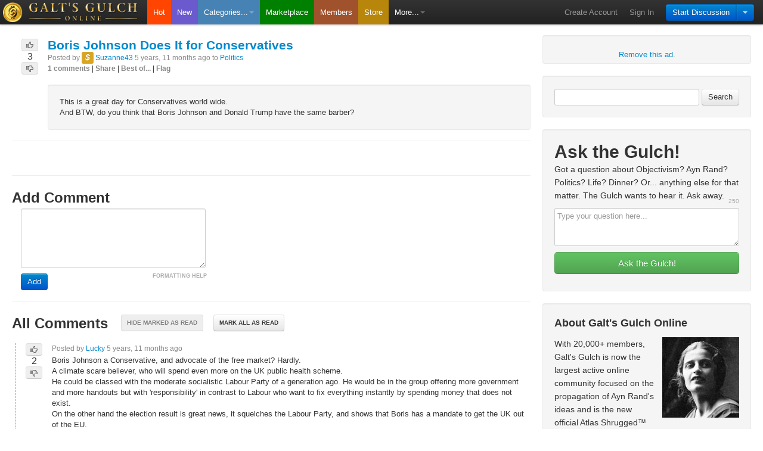

--- FILE ---
content_type: text/html; charset=utf-8
request_url: https://www.galtsgulchonline.com/posts/1060433db/boris-johnson-does-it-for-conservatives
body_size: 4062
content:
<!DOCTYPE html PUBLIC "-//W3C//DTD HTML 4.01 Strict//EN"> <html xmlns:fb="http://www.facebook.com/2008/fbml" view=""> <head> <title> Boris Johnson Does It for Conservatives - Galt's Gulch </title> <link rel="icon" href="/favicon.ico" /> <meta name="robots" content="NOYDIR,NOODP"> <meta name="keywords" content="Galt's Gulch, Ayn Rand, Atlas Shrugged" /> <meta name="description" content=" Boris Johnson Does It for Conservatives - Galt's Gulch " /> <meta name="google-adsense-account" content="ca-pub-0027848775150280"> <link rel="canonical" href="https://www.galtsgulchonline.com/posts/1060433db/boris-johnson-does-it-for-conservatives"> <link rel="stylesheet" type="text/css" href="/css/01-473290250100808080/default/bootstrap-2.0.4,base.css" /> <link rel="stylesheet" type="text/css" href="/css/01-473290250100808080/default/detail_view.css" /> <script type="text/javascript"> var _gaq = _gaq || []; _gaq.push(['_setAccount', 'UA-20809972-9']); _gaq.push(['_trackPageview']); (function() { var ga = document.createElement('script'); ga.type = 'text/javascript'; ga.async = true; ga.src = ('https:' == document.location.protocol ? 'https://ssl' : 'http://www') + '.google-analytics.com/ga.js'; var s = document.getElementsByTagName('script')[0]; s.parentNode.insertBefore(ga, s); })(); </script> </head> <body> <div id="interdit_overlay"></div> <div id="top"></div> <div id="main_navbar" class="navbar navbar-inverse " data-dropdown="dropdown"> <div class="navbar-inner"> <div class="container"> <a class="brand" href="/" title="Galt's Gulch"><img id="ggo_coin" src="/css/01-473290250100808080/default/assets/GGO_38x38.png" width=33 height=33 alt="Galt's Gulch"><img id="ggo_logo" src="/css/01-473290250100808080/default/assets/logo_38h.png" width=184 height=33 alt="Galt's Gulch"></a> <ul id="primary_navitgation" class="nav"> <li id="nav_hot"><a href="/hot">Hot</a></li> <li id="nav_new"><a href="/new">New</a></li> <!-- <li id="nav_top" class=" "><a href="/top">Top</a></li> --> <li id="nav_categories" class="dropdown"> <a href="#" class="dropdown-toggle quick_ignore" data-toggle="dropdown">Categories...<b class="caret"></b></a> <ul class="dropdown-menu"> <li><a href="/g/producers-lounge">Producer's Lounge</a></li> <li><a href="/g/producers-vault">Producer's Vault</a></li> <li class="dropdown-divider"></li> <li><a href="/g/the-gulch-live">The Gulch: Live! (New)</a></li> <li><a href="/g/ask-the-gulch">Ask the Gulch!</a></li> <li><a href="/g/going-galt">Going Galt</a></li> <li class="dropdown-divider"></li> <li><a href="/g/books">Books</a></li> <li><a href="/g/business">Business</a></li> <li><a href="/g/classifieds">Classifieds</a></li> <li><a href="/g/culture">Culture</a></li> <li><a href="/g/economics">Economics</a></li> <li><a href="/g/education">Education</a></li> <li><a href="/g/entertainment">Entertainment</a></li> <li><a href="/g/government">Government</a></li> <li><a href="/g/history">History</a></li> <li><a href="/g/humor">Humor</a></li> <li><a href="/g/legislation">Legislation</a></li> <li><a href="/g/movies">Movies</a></li> <li><a href="/g/news">News</a></li> <li><a href="/g/philosophy">Philosophy</a></li> <li><a href="/g/pics">Pics</a></li> <li><a href="/g/politics">Politics</a></li> <li><a href="/g/science">Science</a></li> <li><a href="/g/technology">Technology</a></li> <li><a href="/g/video">Video</a></li> <li class="dropdown-divider"></li> <li><a href="/g/the-gulch-best-of">The Gulch: Best of</a></li> <li><a href="/g/the-gulch-bugs">The Gulch: Bugs</a></li> <li><a href="/g/the-gulch-feature-requests">The Gulch: Feature Requests</a></li> <li><a href="/g/featured-producers">The Gulch: Featured Producers</a></li> <li><a href="/g/the-gulch-general">The Gulch: General</a></li> <li><a href="/g/the-gulch-introductions">The Gulch: Introductions</a></li> <li><a href="/g/the-gulch-local">The Gulch: Local</a></li> <li><a href="/g/the-gulch-promotions">The Gulch: Promotions</a></li> </ul> </li> <li id="nav_marketplace"><a href="/marketplace">Marketplace</a></li> <li id="nav_members"><a href="/members">Members</a></li> <li id="nav_store"><a href="http://store.atlasshruggedmovie.com" target="_blank">Store</a></li> <li id="nav_more" class="dropdown"> <a href="#" class="dropdown-toggle quick_ignore" data-toggle="dropdown">More...<b class="caret"></b></a> <ul class="dropdown-menu"> <li><a href="/activity">Galt's Gulch Activity Feed</a></li> <li class="dropdown-divider"></li> <li><a href="/about">About Galt's Gulch</a></li> <li><a href="/faq">Frequently Asked Questions</a></li> <li><a href="/producer-upgrade">Become a Gulch Producer</a></li> <li class="dropdown-divider"></li> <li><a href="/marketplace/options">Advertise</a></li> <li class="dropdown-divider"></li> <li><a href="/contact">Contact Us</a></li> </ul> </li> </ul> <div id="my_stuff" class="container"> <div id="submit_post_btn" class="btn-group"> <a class="btn btn-primary" data-toggle="dropdown" href="/posts/addpost">Start Discussion</a> <button class="btn btn-primary dropdown-toggle" data-toggle="dropdown"> <span class="caret"></span> </button> <ul class="dropdown-menu pull-right"> <li><a href="/posts/addpost">Start Public Discussion</a></li> <li><a href="/messages/create">Start Private Discussion</a></li> </ul> </div> <ul class="nav"> <li><a href="https://galtsgulchonline.appspot.com/account/create">Create Account</a></li> <li><a href="/account/login?next=https%3A%2F%2Fwww.galtsgulchonline.com%2Fposts%2F1060433db%2Fboris-johnson-does-it-for-conservatives" id="sign_in_button">Sign In</a></li> </ul> </div> </div> </div> </div> <div id="main_container" class="container-fluid main"> <div id="sidebar_container"> <div class="well adsense_container"> <br> <a href="/faq#faq6">Remove this ad</a>. </div> <div id="sidebar"> <div id="sidebar_loader"></div> Loading sidebar... </div> </div> <div id="content"> <input type="hidden" value="https://www.galtsgulchonline.com/posts/1060433db/boris-johnson-does-it-for-conservatives" id="base_url"> <input type="hidden" value="/api/views_count/ahJzfmdhbHRzZ3VsY2hvbmxpbmVyDgsSBFBvc3QY2-eQsBAM" id="view_count_url"> <input type="hidden" value="/posts/ahJzfmdhbHRzZ3VsY2hvbmxpbmVyDgsSBFBvc3QY2-eQsBAM/watch" id="subscribe_url"> <div id="detail_header"> <div class="rank_container" id="ahJzfmdhbHRzZ3VsY2hvbmxpbmVyDgsSBFBvc3QY2-eQsBAM"> <a class="btn disabled btn-mini vote_up quick_ignore"> <i class="icon-thumbs-up icon-black"></i> </a> <div class="rank">3</div> <a class="btn disabled btn-mini vote_down quick_ignore"> <i class="icon-thumbs-down icon-black"></i> </a> </div> <div class="post_container"> <h4 class="title_container"> <a href="https://www.galtsgulchonline.com/posts/1060433db/boris-johnson-does-it-for-conservatives" class="post_title " >Boris Johnson Does It for Conservatives</a> </h4> <div class="posted_by"> Posted by <span class="label label-producer" title="Producer"><i class="icon-white icon-dollar-sign">$</i></span> <a href="/Suzanne43" class="confidence "id=id>Suzanne43</a> 5 years, 11 months ago to <a href="/g/politics" id="post_category">Politics</a> </div> <div class="post_tools post_tools_detail"> <a href="#all_comments" class="hash_link quick_ignore">1 comments</a> | <a href="mailto:?subject=Boris Johnson Does It for Conservatives&body=Check this out: https://www.galtsgulchonline.com/posts/1060433db/boris-johnson-does-it-for-conservatives">Share</a> | <a href="#" class="best-of-control quick_ignore">Best of...</a> | <a href="/posts/4395906011/flag" class="flag-post" rel="nofollow">Flag</a> </div> <br> <div class="well"> This is a great day for Conservatives world wide.<br>And BTW, do you think that Boris Johnson and Donald Trump have the same barber? </div> </div> </div> <hr> <div id="social_buttons_header"> <div class="social_buttons"> <div class="addthis_inline_share_toolbox"></div> </div> </div> <hr> <div id="comment_form_container"> <div id="comment_form"> <h2>Add Comment</h2> <form id="add_comment" action="" method="post" style="margin-left:15px;"> <div class="control-group "> <div class="controls"> <textarea id="comment" rows=5 class="input-xlarge" name="comment"></textarea> </div> </div> <button class="btn btn-primary btn-add" type="submit">Add</button> <a href="#" id="markdown_instructions_add_comment" class="markdown_instructions_link quick_ignore">FORMATTING HELP</a> </form> </div> </div> <hr> <a name="all_comments" id="all_comments"></a> <h2> All Comments <a href="#" id="hide_marked_as_read" class="btn btn-small quick_ignore">Hide marked as read</a> <a href="#" id="mark_all_as_read" class="btn btn-small quick_ignore">Mark all as read</a> </h2> <div id="comments_container"> <ul class="first_of_type"> <li class="comment_container first_of_type "> <div class="rank_container" id="ahJzfmdhbHRzZ3VsY2hvbmxpbmVyHwsSBFBvc3QY2-eQsBAMCxIHQ29tbWVudBiVl6aiEAw"> <a class="btn disabled btn-mini vote_up quick_ignore"> <i class="icon-thumbs-up icon-black"></i> </a> <div class="rank">2</div> <a class="btn disabled btn-mini vote_down quick_ignore"> <i class="icon-thumbs-down icon-black"></i> </a> </div> <div class="post_container" id="nsrr7t3utfbqdczu72u6opy6cq"> <div class="posted_by"> Posted by <a href="/Lucky" class="confidence ">Lucky</a> 5 years, 11 months ago </div> <div class="comment_body_container"> <div class="comment_body"> Boris Johnson a Conservative, and advocate of the free market? Hardly. <br>A climate scare believer, who will spend even more on the UK public health scheme. <br>He could be classed with the moderate socialistic Labour Party of a generation ago. He would be in the group offering more government and more handouts but with 'responsibility' in contrast to Labour who want to fix everything instantly by spending money that does not exist. <br>On the other hand the election result is great news, it squelches the Labour Party, and shows that Boris has a mandate to get the UK out of the EU. </div> </div> <div class="post_tools"> <a href="/addcomment/*" class="reply-control quick_ignore" rel="nofollow">Reply</a> | <a href="#" class="mark_as_read quick_ignore" rel="nofollow">Mark as read</a> | <a href="#" class="best-of-control quick_ignore">Best of...</a> | <a href="#" class="permalink-control quick_ignore">Permalink</a> &nbsp; </div> </div> </li> </ul> </div> </div> <form action="" method="post" id="reply-comment-form"> <input type="hidden" name="next" value="/posts/1060433db/boris-johnson-does-it-for-conservatives" /> <textarea rows=5 class="input-xlarge" id="reply-comment-form-textarea" name="comment"></textarea><br> <button class="btn btn-primary btn-reply" type="submit" id="reply-comment-form-add">Reply</button> <button class="btn btn-primary" id="reply-comment-form-cancel">Cancel</button> <a href="#" id="markdown_instructions_reply" class="markdown_instructions_link quick_ignore">FORMATTING HELP</a> </form> <form action="" method="post" id="edit-comment-form"> <input type="hidden" name="reason" value="edit" /> <textarea rows=5 class="input-xlarge" id="edit-comment-form-textarea" name="comment"></textarea><br> <button class="btn btn-primary btn-edit" type="submit" id="edit-comment-form-save">Save</button> <button class="btn btn-primary" id="edit-comment-form-cancel">Cancel</button> </form> <li class="hidden-comment-block"> <div class="post_container_hidden"> Comment hidden. <a href="/comment/*/hide" class="quick_ignore undo-hide-comment">Undo</a> </div> </li> <div id="footer"> <hr> <a href="http://www.galtsgulchonline.com" title="Galt's Gulch">Galt's Gulch</a> Online. &copy;2012-<span class="adc-copyright-year">2019</span> Atlas Productions, LLC. <br> Sign up for the official Atlas Shrugged newsletter: <a href="http://www.whoisjohngalt.com">Who is John Galt?</a> <a id="start_discussion_link" href="/posts/addpost">Start Discussion</a> <a href="/">Home</a> | <a href="/about">About</a> | <a href="/faq">FAQ</a> | <a href="/contact">Contact</a> | <a href="/marketplace/options">Advertise</a> | <a href="/w3c/privacy.html">Privacy</a> | <a href="/terms">Terms</a> | <a href="/posts/1060433db/boris-johnson-does-it-for-conservatives?m=yes">Mobile</a> <div id="social_buttons_footer"> <div class="social_buttons"> <div class="addthis_inline_share_toolbox"></div> </div> </div> <p>&nbsp;<br> </div> </div> <div id="rank_loader"> <img id="rank_loader_img" src="/css/01-473290250100808080/default/assets/ajax-loader.gif" height=16 width=16> </div> <div id="loading_modal" class="modal hide fade"> <div class="modal-header"> <h3><img src="/css/01-473290250100808080/default/assets/ajax-loader.gif" height=16 width=16>&nbsp;Working...</h3> </div> </div> <div id="modals_container"> </div> <div id="endpoints" class="hide"> <input type="hidden" id="endpoint_identity" value="/account/useridentity"> <input type="hidden" id="settings_url" value="/account/"> <input type="hidden" id="profile_url" value="/account/editprofile"> </div> <script> var GaltsGulch = GaltsGulch || {}; GaltsGulch.locals = { hasCommented: false, isDev: false, isLoggedIn: false, isProducer: false, isAmbassador: false, isAdmin: false, isMuted: false, isActive: true, mayVote: false, mayComment: false, skin: 'default', deployTime: 473290250100808080, storage: { ignore: ['storage.ignore.', 'None'].join(''), read: ['storage.read.', 'None'].join(''), voting: ['storage.voting.', 'None'].join('') }, totalPoints: '', username: '', email: '', liveOn: false, radioOn: true }; </script> <script type="text/javascript" src="//code.jquery.com/jquery-1.8.3.min.js"></script> <script type="text/javascript" src="/js/01-473290250100808080/jquery-ui-1.8.23.custom.min,bootstrap,bootstrap-dropdown,bootstrap-modal,bootstrap-tooltip,jquery.validate,galtsgulch,_polys,base.js"></script> <script async src="https://pagead2.googlesyndication.com/pagead/js/adsbygoogle.js?client=ca-pub-0027848775150280" crossorigin="anonymous"></script> <script type="text/javascript" src="/js/01-473290250100808080/_mark_as_read,_ignore_member,detail_view.js"></script> </body> </html>

--- FILE ---
content_type: text/html; charset=utf-8
request_url: https://www.galtsgulchonline.com/sidebar
body_size: 2469
content:
<div id="search_container" class="well row control-group"> <form id="form_search" class="form-inline form-search" action="/search" method="get"> <input id="search" name="q" type="text" class="input-medium search-query"> <button id="form_search_btn" type="button" class="btn">Search</button> </form> </div> <div id="ask_the_gulch_container" class="well row control-group"> <h1>Ask the Gulch!</h1> <div class="sidebar_copy">Got a question about Objectivism? Ayn Rand? Politics? Life? Dinner? Or... anything else for that matter. The Gulch wants to hear it. Ask away.</div> <form id="ask_the_gulch_form" class="form-inline form-search" action="/posts/addpost" method="post"> <div class="char_count" inputId="#ask_the_gulch_input">250</div> <div class="control-group"> <input type="hidden" name="tags" value="ask-the-gulch"/> <textarea id="ask_the_gulch_input" name="title" placeholder="Type your question here..." maxlength="250"></textarea> <label id="ask_the_gulch_error" class="error"></label> <button id="ask_the_gulch_form_btn" type="button" class="btn btn-success btn-large">Ask the Gulch!</button> </div> </form> </div> <div id="about_galts_gulch" class="well row"> <h3>About Galt's Gulch Online</h3> <div id="about_galts_gulch_ayn_rand"> </div> <div id="about_galts_gulch_copy" class="sidebar_copy"> With 20,000+ members, Galt's Gulch is now the largest active online community focused on the propagation of Ayn Rand's ideas and is the new official Atlas Shrugged&trade; "Collective." Galt's Gulch is a community of like-minded individuals who come together regularly to share interesting content and ideas with each other and debate politics, economics, philosophy and more. If you've read Ayn Rand and have been influenced by Atlas Shrugged, this is the site you've been waiting for. </div> <div id="about_galts_gulch_buttons"> <a href="/about" class="btn btn-default btn-large">Read More</a> <a href="/account/create" class="btn btn-primary btn-large">Create an account</a> </div> </div> <div id="recent_comments" class="well row"> <h3>Recent Comments</h3> <ul class="unstyled"> <li class=""> <div class="sidebar_comment"> 100%, or priest kings. Anything but leaders who can game the systems. </div> <div class="posted_by"> Posted by <b> <span class="label label-producer" title="Producer"><i class="icon-white icon-dollar-sign">$</i></span> <a href="/Thoritsu" class="confidence ">Thoritsu</a></b> 28 minutes ago on <b><a href="/posts/15c39c086/vacines-real-data-not-religion-and-noise~ecradzbz7rhf5bixgarurn4lpm" class="comment_link recent_comment quick_ignore">Vacines - Real Data, not religion and noise</a></b> </div> </li> <hr> <li class=""> <div class="sidebar_comment"> Makes sense to me. Just couldn&#39;t clear my brain quick enough. Thank you </div> <div class="posted_by"> Posted by <b> <span class="label label-producer" title="Producer"><i class="icon-white icon-dollar-sign">$</i></span> <a href="/Olduglycarl" class="confidence ">Olduglycarl</a></b> 1 hour, 48 minutes ago on <b><a href="/posts/15b0956d9/in-the-meme-tyme-112425-edition-stating-the-obvious~fed4jlyntretxogsai37sn2kyi" class="comment_link recent_comment quick_ignore">IN THE MEME TYME 11/24/25 EDITION: Stating the Obvious!</a></b> </div> </li> <hr> <li class=""> <div class="sidebar_comment"> Good memes. Funny topic, those Epstein files, now that the left is tripping over itself trying to Iie their way out of it, again.. </div> <div class="posted_by"> Posted by <b> <a href="/katrinam41" class="confidence ">katrinam41</a></b> 4 hours ago on <b><a href="/posts/15bc15c32/in-the-meme-tyme-sunday-paper-edition~hgdia3o7mzdpvaijg7ghja2eqq" class="comment_link recent_comment quick_ignore">IN THE MEME TYME SUNDAY PAPER EDITION</a></b> </div> </li> <hr> <li class=""> <div class="sidebar_comment"> USSR. Usurping Socialist Sociopath Reunion. </div> <div class="posted_by"> Posted by <b> <a href="/katrinam41" class="confidence ">katrinam41</a></b> 4 hours, 6 minutes ago on <b><a href="/posts/15ce542d3/a-nifo-missed-opportunity~wa2yl7qbwfdnzjooezsotp6tyq" class="comment_link recent_comment quick_ignore">A NIFO Missed Opportunity</a></b> </div> </li> <hr> <li class=""> <div class="sidebar_comment"> In Stargate, SG-1. There was an episode where the &#34;citizens&#34; were aghast their politicians may have lied... Because, in their world, if that ... </div> <div class="posted_by"> Posted by <b> <a href="/CaptainKirk" class="confidence ">CaptainKirk</a></b> 4 hours, 9 minutes ago on <b><a href="/posts/15c39c086/vacines-real-data-not-religion-and-noise~oblqhc7odzai5fsgip2wjrjvcq" class="comment_link recent_comment quick_ignore">Vacines - Real Data, not religion and noise</a></b> </div> </li> <hr> <li class=""> <div class="sidebar_comment"> A very sobering set this week, Carl. Very necessary to remind us that things are coming to a head as long as sheeple continue to follow their ... </div> <div class="posted_by"> Posted by <b> <a href="/katrinam41" class="confidence ">katrinam41</a></b> 4 hours, 14 minutes ago on <b><a href="/posts/15b0956d9/in-the-meme-tyme-112425-edition-stating-the-obvious~y5u2rz57ojglnneh6smlmo2h2i" class="comment_link recent_comment quick_ignore">IN THE MEME TYME 11/24/25 EDITION: Stating the Obvious!</a></b> </div> </li> <hr> <li class=""> <div class="sidebar_comment"> The Powers That Be is my guess. </div> <div class="posted_by"> Posted by <b> <a href="/katrinam41" class="confidence ">katrinam41</a></b> 4 hours, 17 minutes ago on <b><a href="/posts/15b0956d9/in-the-meme-tyme-112425-edition-stating-the-obvious~wtod6t7cl5auzl7oaumy2ssjku" class="comment_link recent_comment quick_ignore">IN THE MEME TYME 11/24/25 EDITION: Stating the Obvious!</a></b> </div> </li> <hr> <li class=""> <div class="sidebar_comment"> Yeah, whatever happened to the disproportion value of a negative result. It takes 1 vaccine injury to force people to realize they are not &#34;SAFE&#34; ... </div> <div class="posted_by"> Posted by <b> <a href="/CaptainKirk" class="confidence ">CaptainKirk</a></b> 4 hours, 34 minutes ago on <b><a href="/posts/15c39c086/vacines-real-data-not-religion-and-noise~3eeb4sb52fc3pjba2qiqduep7a" class="comment_link recent_comment quick_ignore">Vacines - Real Data, not religion and noise</a></b> </div> </li> <hr> <li class=""> <div class="sidebar_comment"> OGC the one that we all need to be concerned about the most is the work/vote. At what point are we so outnumbered that even with the Electoral ... </div> <div class="posted_by"> Posted by <b> <a href="/JakeOrilley" class="confidence ">JakeOrilley</a></b> 5 hours, 21 minutes ago on <b><a href="/posts/15b0956d9/in-the-meme-tyme-112425-edition-stating-the-obvious~utmk4tg2q5h5vb3shsqh2id3q4" class="comment_link recent_comment quick_ignore">IN THE MEME TYME 11/24/25 EDITION: Stating the Obvious!</a></b> </div> </li> <hr> <li class=""> <div class="sidebar_comment"> Too bad we don&#39;t have a experimental &#34;control&#34; for a large population without COVID vaccinations and not shutdowns, masks or other horseshit. I ... </div> <div class="posted_by"> Posted by <b> <span class="label label-producer" title="Producer"><i class="icon-white icon-dollar-sign">$</i></span> <a href="/Thoritsu" class="confidence ">Thoritsu</a></b> 5 hours, 22 minutes ago on <b><a href="/posts/15c39c086/vacines-real-data-not-religion-and-noise~qwbeizwmbbav3d65crp6wkqwte" class="comment_link recent_comment quick_ignore">Vacines - Real Data, not religion and noise</a></b> </div> </li> <hr> </ul> <a href="/comments" id="recent_comments_more">Read more comments...</a> </div> <div id="members_online" class="well row"> <h3>13 Members &amp; 14 Lurkers Online Now Including...</h3> <ul class="unstyled"> <li> <span class="label label-producer" title="Producer"><i class="icon-white icon-dollar-sign">$</i></span> <a href="/pixelate" class="confidence ">pixelate</a> (3,215) </li> <li> <span class="label label-marketplace" member="jbrenner"><i class="icon-shopping-cart icon-white" title="Marketplace"> </i></span> <span class="label label-producer" title="Producer"><i class="icon-white icon-dollar-sign">$</i></span> <a href="/jbrenner" class="confidence ">jbrenner</a> (35,107) </li> <li> <a href="/LibertyPen" class="confidence ">LibertyPen</a> (607) </li> <li> <a href="/freedomforall" class="confidence ">freedomforall</a> (99,888) </li> <li> <a href="/dave42" class="confidence ">dave42</a> (227) </li> <li> <a href="/JakeOrilley" class="confidence ">JakeOrilley</a> (1,976) </li> <li> <a href="/CaptainKirk" class="confidence ">CaptainKirk</a> (9,707) </li> <li> <span class="label label-producer" title="Producer"><i class="icon-white icon-dollar-sign">$</i></span> <a href="/kddr22" class="confidence ">kddr22</a> (5,386) </li> <li> <a href="/Abaco" class="confidence ">Abaco</a> (26,375) </li> <li> <a href="/lrshultis" class="confidence ">lrshultis</a> (3,283) </li> <li> <span class="label label-marketplace" member="GaltsGulch"><i class="icon-shopping-cart icon-white" title="Marketplace"> </i></span> <span class="label label-admin"><i class="icon-user icon-white" title="Admin"> </i></span> <a href="/GaltsGulch" class="confidence ">GaltsGulch</a> (2,988) </li> <li> <a href="/BostonTEA" class="confidence ">BostonTEA</a> (202) </li> <li> <a href="/Woodsteach" class="confidence ">Woodsteach</a> (61) </li> </ul> </div>

--- FILE ---
content_type: text/html; charset=utf-8
request_url: https://www.google.com/recaptcha/api2/aframe
body_size: 268
content:
<!DOCTYPE HTML><html><head><meta http-equiv="content-type" content="text/html; charset=UTF-8"></head><body><script nonce="nq71HO-__9zRhEL_5pkLZQ">/** Anti-fraud and anti-abuse applications only. See google.com/recaptcha */ try{var clients={'sodar':'https://pagead2.googlesyndication.com/pagead/sodar?'};window.addEventListener("message",function(a){try{if(a.source===window.parent){var b=JSON.parse(a.data);var c=clients[b['id']];if(c){var d=document.createElement('img');d.src=c+b['params']+'&rc='+(localStorage.getItem("rc::a")?sessionStorage.getItem("rc::b"):"");window.document.body.appendChild(d);sessionStorage.setItem("rc::e",parseInt(sessionStorage.getItem("rc::e")||0)+1);localStorage.setItem("rc::h",'1764038302401');}}}catch(b){}});window.parent.postMessage("_grecaptcha_ready", "*");}catch(b){}</script></body></html>

--- FILE ---
content_type: text/css; charset=utf-8
request_url: https://www.galtsgulchonline.com/css/01-473290250100808080/default/detail_view.css
body_size: 782
content:
.comment_body_container{display:block;min-height:20px;padding:2px 0;position:relative;overflow:hidden;zoom:1}.continued_from{-moz-border-radius:4px;-webkit-border-radius:4px;background-color:#efefef;border:solid 1px #ddd;border-radius:4px;color:#888;font-style:italic;font-weight:900;padding:1px 4px 2px}.contractor{display:block;font-size:1em;margin:0;padding:0;position:absolute}.contractor_container{background:#eee;border:solid 1px #ddd;display:block;height:11px;left:-1px;overflow:hidden;margin:0;padding:0;position:absolute;top:24px;width:10px}.contractor_container.marked_as_read{display:none}.contractor_minus{left:3px;top:-4px}.contractor_plus{left:1px;top:-5px}.hidden-comment-block{display:none}.is_post_author{-moz-border-radius:4px;-webkit-border-radius:4px;background-color:#316CCC;border:solid 1px #ddd;border-radius:4px;color:#fff;font-weight:900;padding:0 4px 2px}.is_user{-moz-border-radius:4px;-webkit-border-radius:4px;background-color:gold;border:solid 1px #ddd;border-radius:4px;color:#333;font-weight:900;padding:4px}.markdown_instructions_link{color:#aaa;font-size:.8em;font-weight:normal;position:absolute}.post_source_url{font-size:.8em;font-style:italic;opacity:.7}.thumbnails>li{margin-bottom:0;margin-top:15px;height:80px;width:80px}a:hover.is_post_author{color:#fff}a:visited.is_post_author{color:#fff}a:hover.is_user{color:#333}a:visited.is_user{color:#333}.widget_mixlr{}.widget_soundcloud{}.widget_spreaker_mini{height:61px;margin-top:20px;width:300px}.widget_spreaker_standard{height:61px;margin-top:5px;width:300px}#add_comment{position:relative}#btn_more_comments,#btn_prev_comments{margin-left:17px}#comment{margin-bottom:0}#comment_form_hidden{display:none}#comments_container ul{background-image:none;list-style-type:none;position:relative}#comments_container ul.first_of_type{margin-left:2px}#comments_container li{border-left:dashed 1px #999;margin:15px 0 15px 4px}#comments_container li.first_of_type{}#comments_container div.post_container{float:none;padding:0}#comments_page_number{left:178px;position:absolute;top:25px}#detail_header{padding-top:6px}#edit-comment-form{display:none;z-index:9999;zoom:1}#edit-comment-form-save{z-index:9999;zoom:1}#edit-comment-form-cancel{z-index:9999;zoom:1}#edit-comment-form-textarea{background-color:ghostwhite;border:none;font-weight:300;padding:0;width:100%}#formatting_modal table,th,td{border:1px solid black}#formatting_modal th,td{padding:5px 10px;width:250px}#formatting_modal th{background-color:gold}#formatting_modal td b{font-weight:900}#hide_marked_as_read,#mark_all_as_read{font-size:.4em;font-weight:900;margin-left:15px;margin-top:-5px;position:relative;text-transform:uppercase}#mark_all_as_read{margin-left:10px}#markdown_instructions_add_comment{bottom:15px;font-size:.7em;font-weight:900;left:221px}#markdown_instructions_reply{bottom:15px;left:220px}#prev_comments{position:relative}#reply-comment-form{display:none;position:relative;z-index:1030;zoom:1}#reply-comment-form-add{z-index:9999;zoom:1}#reply-comment-form-cancel{z-index:9999;zoom:1}#subscribe_container{float:right;margin-top:-6px;z-index:999}#subscribe_checkbox{z-index:1000}

--- FILE ---
content_type: application/javascript; charset=utf-8
request_url: https://www.galtsgulchonline.com/js/01-473290250100808080/_mark_as_read,_ignore_member,detail_view.js
body_size: 9414
content:
GaltsGulch = GaltsGulch || {};

/*
 * mark as read
 */
GaltsGulch.markAsRead = function () {
	/* remove all mark as read links if localStorage not available */ 
	if (!GaltsGulch.localStorageSupported) {
		return $('.mark_as_read').remove();
	}

	var storageName = GaltsGulch.locals.storage.read,
		markedAsRead = JSON.parse(localStorage.getItem(storageName)) || [],
		maxCommentsToStore = 50000;

	/*
	 * getNumberOfMarkedAsRead
	 */
	function getNumberOfMarkedAsRead() {
		return $('.mark_as_unread').length;
	}
		
	/*
	 * markAsRead
	 */
	function markAsRead(postContainer) {
		var postedBy = postContainer.find('.posted_by'),
			markAsReadBtn = postContainer.find('.mark_as_read'), 
			commentBodyContainer = postContainer.find('.comment_body_container');
		
		markAsReadBtn.html('Mark as unread');
		markAsReadBtn.addClass('mark_as_unread');
		postedBy.css('opacity', '.2');
		postedBy.css('font-style', 'italic');
		commentBodyContainer.css('opacity', '.4');
		commentBodyContainer.css('font-style', 'italic');

		// check if any comments are marked as read
		checkMarkedAsRead();
	}

	/*
	 * markAsUnread
	 */
	function markAsUnread(postContainer) {
		var postedBy = postContainer.find('.posted_by'),
			markAsReadBtn = postContainer.find('.mark_as_read'),
			commentBodyContainer = postContainer.find('.comment_body_container');
			
		markAsReadBtn.html('Mark as read');
		markAsReadBtn.removeClass('mark_as_unread');
		postedBy.css('opacity', '1');
		postedBy.css('font-style', 'normal');
		commentBodyContainer.css('opacity', '1');
		commentBodyContainer.css('font-style', 'normal');

		// check if any comments are marked as read
		checkMarkedAsRead();
	}
	
	/*
	 * checkMarkedAsRead
	 * The "Hide as marked button" should be disabled if there are no comments
	 * marked as read
	 */
	function checkMarkedAsRead() {
		var markedAsReadOnThisPage = getNumberOfMarkedAsRead();

		// hide as marked button
		(function() {
			var hideMarkedAsRead = $('#hide_marked_as_read');
			
			if (!markedAsReadOnThisPage) {
				hideMarkedAsRead.attr('disabled', true);
			}
			else {
				hideMarkedAsRead.attr('disabled', false);
			}
		}());
		
		// mark all as read button
		(function() {
			var comments = $('#comments_container .post_container'),
				markAllAsRead = $('#mark_all_as_read');

			if (comments.length === markedAsReadOnThisPage) {
				markAllAsRead.attr('disabled', true);
			}
			else {
				markAllAsRead.attr('disabled', false);
			}
		}());
	}

	/*
	 * addToMarkedAsReadArray
	 */
	function addToMarkedAsReadArray(postContainerId) {
		// skip adding if the id is already in the array
		if ($.inArray(postContainerId, markedAsRead) === -1) {
			markedAsRead.push(postContainerId);
		}
	}

	/*
	 * saveMarkedAsRead
	 */
	function saveMarkedAsRead() {
		localStorage.setItem(storageName, JSON.stringify(markedAsRead));
	}

	// mark all previously unread
	function initialize() {
		var comments = $('#comments_container .post_container'),
			markAllAsRead = $('#mark_all_as_read');

		$.each(comments, function () {
			var comment = $(this),
				commentId = comment.attr('id'); 

			if ($.inArray(commentId, markedAsRead) > -1) {
				markAsRead(comment);
			}
		});

		checkMarkedAsRead();
	};

	// initialize markedAsRead
	$(function () {
		initialize();
	});

	// listener for more comments being injected
	$(document).on('GGO-moreCommentsLoaded', function () {
		initialize();
	});

	// listener to auto-markAsRead after scroll to comment
/*	
	Users complained about auto-read so I shut it off momentarily.
	We need to get this set up as a userr setting.
*/

	$(document).on('GGO-commentHighlightComplete', function (o) {
		// console.log('Comment highlighting complete.');
		
		/* 
		var commentId, selector, comment;

		commentId = location.pathname.split('~')[1];
		if (commentId) {
			selector = ['#', commentId].join('');
			comment = $(selector);
		}
		else if (o.hasOwnProperty('comment')){
			comment = o.comment;
			commentId = comment.attr('id');
		}

		addToMarkedAsReadArray(commentId);
		
		saveMarkedAsRead();
		*/
	});

	/*
	 * mark_all_as_read listener
	 */
	$('#mark_all_as_read').on('click', function(e) {
		e.preventDefault();
		
		if ($(this).attr('disabled')) {
			return;
		}
		
		var postContainers = $('#comments_container .post_container'),
			postContainer, postContainerId; 
		
		$.each(postContainers, function(i, val) {
			postContainer = $(this);
			postContainerId = postContainer.attr('id');
			
			if ($.inArray(postContainerId, markedAsRead) === -1) {
				console.log(postContainerId);
				addToMarkedAsReadArray(postContainerId);
				markAsRead(postContainer);
				saveMarkedAsRead();
			}

		});
	});

	/*
	 * hide_marked_as_read listener
	 */	
	$('#hide_marked_as_read').on('click', function (e) {
		e.preventDefault();
					
		var hideMarkedAsReadBtn = $(this),
			markedAsUnreadBtns = $('.mark_as_unread'),
			commentsHidden = hideMarkedAsReadBtn.hasClass('comments_hidden');
			
		$.each(markedAsUnreadBtns, function () {
			var commentContainer = $(this).closest('.comment_container'),
				contractorContainer = commentContainer.prev('.contractor_container'),
				rankContainer = commentContainer.children('.rank_container'),
				postContainer = commentContainer.children('.post_container');
		
			if (!commentsHidden) {
				contractorContainer.addClass('marked_as_read');
				postContainer.addClass('marked_as_read');
				rankContainer.addClass('marked_as_read');
	
				hideMarkedAsReadBtn.addClass('comments_hidden');
				hideMarkedAsReadBtn.html('Show marked as read');
			}
			else{
				contractorContainer.removeClass('marked_as_read');
				postContainer.removeClass('marked_as_read');
				rankContainer.removeClass('marked_as_read');
	
				hideMarkedAsReadBtn.removeClass('comments_hidden');
				hideMarkedAsReadBtn.html('Hide marked as read');
			}
		});
	});

	/*
	 * mark_as_read listener
	 */
	$('#content').on('click', '.mark_as_read', function (e) {
		e.preventDefault();
		
		var markAsReadLink = $(this),
			postContainer = markAsReadLink.closest('.post_container'),
			postContainerId = postContainer.attr('id');

		// mark as read
		if (!markAsReadLink.hasClass('mark_as_unread')) {
			// add the new comment to the markedAsRead array
			addToMarkedAsReadArray(postContainerId);

			// dim the comment container
			markAsRead(postContainer);
		}
		// mark as unread
		else {
			// remove the comment from the marked as read array
			markedAsRead = $.grep(markedAsRead, function(value) {
			  return value != postContainerId;
			});

			// undim the comment container
			markAsUnread(postContainer);
		}
		
		// FIFO remove element from array if we reach threshold
		if (markedAsRead.length > maxCommentsToStore) {
			markedAsRead.shift();
		}

		// save the read array
		saveMarkedAsRead();
	});
}();


GaltsGulch = GaltsGulch || {};

/*
 * mark as read
 */
GaltsGulch.ignoreMember = function () {
	/* remove all ignore links if localStorage not available */
	if (!GaltsGulch.localStorageSupported) {
		return $('.ignore_member').remove();
	}

	var storageName = GaltsGulch.locals.storage.ignore,
		ignoredMembers = JSON.parse(localStorage.getItem(storageName)) || [],			
		maxIgnoredToStore = 50000,
		contentContainerSelector;

	/*
	 * isIgnored
	 */
	function isIgnored(memberName) {
		if ($.inArray(memberName, ignoredMembers) === -1) {
			return false;
		}
		else {
			return true;
		}	
	}

	/*
	 * ignoreMember
	 */
	function ignoreMember(memberName) {
		ignoreContent.ignore(memberName);
		ignoreMemberProfile.ignore(memberName);

		// check for the existence of the ignored member
		if (!isIgnored(memberName)) {
			ignoredMembers.push(memberName);
		}

		// FIFO remove element from array if we reach threshold
		if (ignoredMembers.length > maxIgnoredToStore) {
			ignoredMembers.shift();
		}
			
		// save the read array
		localStorage.setItem(storageName, JSON.stringify(ignoredMembers));
	}
	
	/*
	 * unignoreMember
	 */
	function unignoreMember(memberName) {
		ignoreContent.unignore(memberName);
		ignoreMemberProfile.unignore(memberName);

		// remove the member from the ignored array
		ignoredMembers = jQuery.grep(ignoredMembers, function(value) {
		  return value != memberName;
		});

		// save the read array
		localStorage.setItem(storageName, JSON.stringify(ignoredMembers));
	}

	/*
	 * ignore
	 */
	var ignoreContent = function() {
		var ignoreType = null;

		/*
		 * modifyDOM
		 */
		function modifyDOM(o) {
			var memberAnchor = null, 
				memberName = null, 
				parentContainer = null; 
			
			$.each(o.anchors, function () {
				memberAnchor = $(this);
				memberName = memberAnchor.html();
				parentContainer = memberAnchor.closest(o.selector);
				
				if (o.memberName == memberName) {
					switch (ignoreType) {
						case 'ignore':
							if (!parentContainer.hasClass('ignored')) {
								parentContainer.addClass('ignored').addClass('post_container_hidden');
								parentContainer.append(['<div>You are ignoring this member (', memberName, '). <a href="#" class="unignore_member quick_ignore" data-membername="', memberName, '">Un-ignore</a>.</div>'].join(''));
							}
							break;
						case 'unignore':
							if (parentContainer.hasClass('ignored')) {
								parentContainer.removeClass('ignored').removeClass('post_container_hidden');
								parentContainer.find('.unignore_member').parent().remove();
							}
							break;
						default:
							// do nothing 
							break;
					};
				}
			});
		}
		
		/*
		 * doIgnore
		 */
		function doIgnore(memberName) {
			modifyDOM({
				memberName: memberName, 
				anchors: $('#content .confidence'),
				selector: contentContainerSelector 
			});

			modifyDOM({
				memberName: memberName, 
				anchors: $('#recent_comments .confidence'),
				selector: '#recent_comments ul li' 
			});
		}

		return {
			ignore: function (memberName) {
				ignoreType = 'ignore';
				doIgnore(memberName);
			},
			
			unignore: function (memberName) {
				ignoreType = 'unignore';
				doIgnore(memberName);
			}
		};	
	}();

	/*
	 * ignoreMemberProfile
	 */
	var ignoreMemberProfile = function() {
		var ignoreButton = $('#profile_ignore_member'),
			ignoreIcon = ignoreButton.find('i');
		
		return {
			ignore: function (memberName) {
				ignoreButton.attr('title', 'Un-ignore ' + memberName);
				ignoreButton.removeClass('btn-danger').addClass('btn-danger');
				ignoreButton.addClass('profile_unignore');
				ignoreIcon.addClass('icon-white');
				ignoreIcon.removeClass('icon-eye-open').addClass('icon-eye-close');
			},
			unignore: function (memberName) {
				ignoreButton.attr('title', 'Ignore ' + memberName);
				ignoreButton.addClass('btn-danger').removeClass('btn-danger');
				ignoreButton.removeClass('profile_unignore');
				ignoreIcon.removeClass('icon-white');
				ignoreIcon.addClass('icon-eye-open').removeClass('icon-eye-close');
			}
		};
	}();

	// mark all previously ignored
	function initialize() {
		$.each(ignoredMembers, function (key, val) {
			ignoreContent.ignore(val);
		});
	};
	
	// initialize profile ignore button
	function initializeProfile(o) {
		var memberName = o.memberName;

		if (isIgnored(memberName)) {
			ignoreMemberProfile.ignore(memberName);
		}		
	}
	
	// listener for more comments being injected
	$(document).on('GGO-moreCommentsLoaded', function () {
		initialize();
	});

	// sidebar loaded
    $(document).on('GGO-sidebarLoaded', function () {
		initialize();
    });

	// profile ignore button
	$('#profile_ignore_member').on('click', function() {
		var ignoreButton = $(this),
			memberName = ignoreButton.attr('memberName');
			
		if (ignoreButton.hasClass('profile_unignore')) {
			unignoreMember(memberName);
		}
		else {
			if (confirm('Ignoring a member will hide all of their posts and comments. Would you like to ignore ' + memberName + '?')) {
				ignoreMember(memberName);
			}
		}
	});

	/*
	 * unignore listener
	 */
	$('#main_container').on('click', '.unignore_member', function(e) {
		e.preventDefault();

		var memberName = $(this).data('membername');

		// unhide the post container
		unignoreMember(memberName);
	});

	/*
	 * ignore listener
	 */
	$('#main_container').on('click', '.ignore_member', function (e) {
		e.preventDefault();
		
		var ignoreMemberLink = $(this),
			postContainer = ignoreMemberLink.closest('.post_container'),
			memberName = postContainer.find('.confidence').html();

		// hide the comment container
		ignoreMember(memberName);
	});

	/*
	 * broadcast initialization
	 */
	$(document).on('ready', function () {
		$.event.trigger({
			type: 'GGO-ignoreReady'
		});
	});
	
	return {
		initialize: function (o) {
			contentContainerSelector = o.contentContainerSelector;
			initialize();
		},
		initializeProfile: function (o) {
			initializeProfile(o);
		}

	};
}();


/* ***** BEGIN JSHINT INLINE CONFIGURATION ************************************/

// We use strict at the function level but jshint still throws an error as if
// we're not. This setting just avoids the potential for the error being thrown.
/* jshint strict: false, devel:true */

// The following "globals" comment lets jshint know that these variables are
// declared in another file. DO NOT DELETE or jshint will throw an error here.
/* globals $, GaltsGulch */

/* ***** END JSHINT INLINE CONFIGURATION **************************************/

$(function() {
	var hasCommentedOnThisPage = false;

	// initialize ignore member
	$(document).on('GGO-ignoreReady', function () {
		GaltsGulch.ignoreMember.initialize({
			contentContainerSelector: 'ul'
		});
	});

	/*
	 * postTools
	 */
	var postTools = function () {
		/*
		 * getURL
		 */
		function getURL(target) {
			var commentContainer = target.closest('ul').children('.comment_container'),
				objId = commentContainer.children('.rank_container').attr('id'),
				URL = target.attr('href').replace(/\*/, objId);

			return URL;
		}

		return {
			getURL: function (target) {
				return getURL(target);
			}
		};
	}();

	/*
	 * initViewCount
	 */
	function initViewCount() {
		setTimeout(function() {
		    $.post($('#view_count_url').val(), function() {
		    	/* do nothing with the response */
		    });
		});
	}

	/*
	 * initFormValidation
	 */
	function initFormValidation() {
		/*
		 * add_comment validator
		 */
		GaltsGulch.widgets.validation.validate($('#add_comment'), {
			comment: {
				required: true,
				maxlength: 5000
		    }
		});

		/*
		 * pm form validator
		 */
		GaltsGulch.widgets.validation.validate($('#pm_form'), {
			email: {
		    	email: true,
				maxlength: 100
		    },
		    note: {
				required: true,
				maxlength: 500
		    }
		});
	}

	/*
	 * add comment to dom
	 */
	function addCommentToDom(o) {
		// show loading modal
		$('#loading_modal').modal({
			keybord:false
		});

		if (GaltsGulch.isSpammer()) {
			// fake out spam emails
			setTimeout(function () {
				$('#comment').val('');
				$('#reply-comment-form-textarea').val('');
				$('#loading_modal').modal('hide');
			}, 1000);
		}
		else {
			// clean up inputs
			GaltsGulch.trimAllFormFields();

			// post the comment
			$.post(o.action, o.form.serialize(), function (data) {
				var comment = $(data.html);

				// attach the comment to the dom
				o.attach(comment);

	        	// highlight comment author if post owner
				highlightCommentAuthor();

				// turn the loading modal off
				$('#loading_modal').modal('hide');

	        	// scroll to the comment
				GaltsGulch.widgets.scrollBody({
					onComplete: function () {
						highlightComment(comment);
					},
					element: comment
				});

				// let first comment modal checker know that we don't need to
				// check again
				hasCommentedOnThisPage = true;
			}).always(function () {
	    		$('#loading_modal').modal('hide');
			}).fail(function () {
				console.log('fail');
			});
		}
	}

	/*
	 * highlightComment
	 */
	function highlightComment(comment) {
        comment.effect('highlight', {}, 3000, function () {
            $.event.trigger({
                type: "GGO-commentHighlightComplete",
                comment: comment
            });
        });
	}

	/*
	 * highlight and scroll to comment
	 */
	function scrollToComment(element, onComplete) {
		GaltsGulch.widgets.scrollBody({
			onComplete: function () {
				highlightComment(element);

				if (onComplete) {
					onComplete();
				}
			},
			element: element
		});
	}

	/*
	 * initEmbededAudio
	 */
	function initEmbededAudio() {
		var postTitle = $('.post_title'),
			postHREF = postTitle.attr('href'),
			postSourceURL = $('.post_source_url').get(0),
			thumbnailsContainer = $('.thumbnails').get(0),
			widget, widgetClass;

		// SoundCloud
		if (postHREF.indexOf('//w.soundcloud.com/player/') > -1) {
			widgetClass = 'widget_soundcloud';
		}
		// MixLr
		else if (postHREF.indexOf('//mixlr.com/') > -1) {
			widgetClass = 'widget_mixlr';
		}
		// Spreaker
		else if (postHREF.indexOf('//www.spreaker.com/embed/player/') > -1) {
			// assign the appropriate css class based on the URL
			if (postHREF.indexOf('/mini') > -1) {
				widgetClass = 'widget_spreaker_mini';
			}
			else if (postHREF.indexOf('/standard') > -1) {
				widgetClass = 'widget_spreaker_standard';
			}
		}
		else {
			return;
		}

		// erase the post title URL	so we don't accidentally take the user
		// the a full frame player
		postTitle.attr('href', '#');

		// build the iframe element for insertion

		widget = ['<br>&nbsp;<br>- - - - -<div><iframe class="', widgetClass, '" src="', postHREF, '" frameborder="0" scrolling="no"></iframe></div>- - - - -<br>'].join('');

		// if there are thumbnails, insert before the thumbnails container
		if (thumbnailsContainer) {
			$(thumbnailsContainer).before(widget);
		}
		else {
			$('.post_container .well').append(widget);
		}

		// get rid of the post source url - again so we don't accidentally
		// take the user the a full frame player
		if (postSourceURL) {
			postSourceURL.remove();
		}
	}

	/*
	 * highlightCommentAuthor
	 */
	function highlightCommentAuthor() {
		var userName = GaltsGulch.locals.username,
			commentAuthors = $('#comments_container .posted_by a'),
			commentAuthor = null,
			commentAuthorHtml = null;

		for (var i = 0, len = commentAuthors.length; i < len; i++) {
			commentAuthor = $(commentAuthors[i]);
			commentAuthorHtml = commentAuthor.html();

			if (!commentAuthor.hasClass('is_post_author') && commentAuthorHtml === userName) {
				commentAuthor.addClass('is_user');
			}
		}
	}

	/*
	 * scroll to comment if hash exists
	 */
	function navigateToComment() {
		var timeout = 250,
			hash = GaltsGulch.getHash();

		if (hash){
			// 09.02.2015 (sdesapio) the delay exists to avoid choppy page jump
			setTimeout( function () {
				// scroll to top
				window.scrollTo(0, 0);

				// define the comment location
				var element = $(hash);

				if (element.length) {
					var commentContainer = element.parents('.hidden_userscore');

					// if hidden, show
					if (commentContainer.length > 0) {
						commentContainer.removeClass('hidden_userscore');
						commentContainer.prev().remove();
					}

					// highlight
					scrollToComment(element, function () {
						GaltsGulch.widgets.sidebar.load();
					});

					return;
				}
				else {
					return GaltsGulch.widgets.sidebar.load();
				}
			}, timeout);
		}
		else {
			return GaltsGulch.widgets.sidebar.load();
		}
	}

	/*
	 * getPermalink
	 */
	function getPermalink(el) {
		var permalink = $('#base_url').val(),
			postContainer = el.closest('.post_container'),
			postContainerId = postContainer.attr('id');

		if (typeof postContainerId != 'undefined') {
			permalink = [permalink, '~', postContainerId].join('');
		}

		return permalink;
	}

	/*
	 * comment voting tooltip listeners
	 */
/*
	(function () {
		$('#comments_container').on('mouseenter', '.vote_up', function () {
	    	$(this).tooltip({
	        	placement: 'right',
	        	title: 'This comment added to the discussion.'
	    	});
	    	$(this).tooltip('show');
	    });

	    $('#comments_container').on('mouseleave', '.vote_up', function () {
	    	$(this).tooltip('destroy');
	    });

	    $('#comments_container').on('mouseenter', '.vote_down', function () {
	    	$(this).tooltip({
	        	placement: 'right',
	        	title: 'This is SPAM.'
	    	});
	    	$(this).tooltip('show');
	    });

	    $('#comments_container').on('mouseleave', '.vote_down', function () {
	    	$(this).tooltip('destroy');
	    });
	})();
*/

	/*
	 * detail header voting tooltip listeners
	 */
	function initVotingTooltips() {
		$('#detail_header').on('mouseenter', '.vote_up', function () {
	    	$(this).tooltip({
	        	placement: 'right',
	        	title: 'I found this post interesting.'
	    	});
	    	$(this).tooltip('show');
	    });

	    $('#detail_header').on('mouseleave', '.vote_up', function () {
	    	$(this).tooltip('destroy');
	    });

	    $('#detail_header').on('mouseenter', '.vote_down', function () {
	    	$(this).tooltip({
	        	placement: 'right',
	        	title: 'This is SPAM.'
	    	});
	    	$(this).tooltip('show');
	    });

	    $('#detail_header').on('mouseleave', '.vote_down', function () {
	    	$(this).tooltip('destroy');
	    });
	}

	/*
	 * initEventHandlers
	 */
	function initEventHandlers() {
	    /*
		 * comment_link and permalink-control
		 */
	    $('#main_container').on('mousedown', '.comment_link, .permalink-control, .best-of-control', function(e) {
			e.preventDefault();

	    	var target = $(this),
				permalink;

	    	/*
	    	 *  comment link handler
	    	 */
	    	if (target.hasClass('comment_link')) {
	    		var href = target.attr('href'),
	    			commentId = href.split('~')[1],
	    			comment = $('#' + commentId);

				if (comment.length) {
					scrollToComment(comment);
				}
				else {
		        	$('#loading_modal').modal({keybord:false});
					location.href = href;
				}
	    	}

	    	/*
	    	 *  permalink handler
	    	 */
	    	if (target.hasClass('permalink-control')) {
	    		var permalinkInput = target.next('input'),
	    			input;

	    		if (permalinkInput.length === 0) {
	    			permalink = getPermalink(target);
	    			input = ['&nbsp;<input class="permalink" type=text value="', permalink, '">'].join('');

	    			target.attr('href',permalink);
	    			target.after(input);
	    		}
	    		else{
	    			permalinkInput[0].select();
	    		}
	        }

	    	/*
	    	 *  best-of handler
	    	 */
	    	if (target.hasClass('best-of-control')) {
	    		var	category;

				if (!GaltsGulch.locals.isLoggedIn) {
		       		return GaltsGulch.widgets.confirmSignIn();
				}
	    		else {
		    		if (GaltsGulch.locals.isAdmin || GaltsGulch.locals.isProducer) {
		    			category = $('#post_category').html();
		    			category = ['[Best Of: ', category, ']'].join('');
		    			category = encodeURIComponent(category);

		    			permalink = getPermalink(target);
		    			permalink = encodeURIComponent(permalink);

						window.location.href = ["/posts/addpost?url=", permalink, '&tags=the-gulch-best-of&title_category=', category].join('');
		    		}
		    		else {
			       		return GaltsGulch.widgets.showRestrictedDialog({
			       			modalId: '#producers_only_modal'
			       		});
		    		}
	    		}
	        }

		    return false;
	    }).on('mouseup click', '.comment_link, .permalink-control, .best-of-control', function() {
		    return false;
	    });

	    /*
		 * edit comment controls
		 */
	    $('#main_container').on('click', '.edit-control, #edit-comment-form-cancel, #edit-comment-form-save', function(e) {
			// !!! READ ME !!! ////////////////////////////////////////////////////
			// Because the first thing we do when a user chooses to edit is hide
			// the comment body, we need to reset all of the comment bodies in case
			// someone clicks on multiple "edit" links without committing their
			// edit. This does not deal with the case of reminding a user that
			// their changes will be lost. Maybe we need to save on key press or
			// throw up a warning on blur.
			///////////////////////////////////////////////////////////////////////
	        if ($(this).attr('id') !== 'edit-comment-form-save') {
	            $('.comment_body').show();
	        }
			///////////////////////////////////////////////////////////////////////

	    	var target = $(this),
	    		targetId = target.attr('id');

	    	var editForm = $('#edit-comment-form'),
	    		postContainer = target.closest('.post_container'),
	    		textarea = editForm.children('textarea'),
	    		commentBodyContainer = postContainer.children('.comment_body_container'),
	    		commentBody = commentBodyContainer.children('.comment_body'),
	    		comment = commentBody.html().trim();

	        try {
	        	// strip out any html, line breaks, etc.
	        	comment = GaltsGulch.prepContentForEdit(comment);

	            /*
	             * edit control handler
	             */
	            if (target.hasClass('edit-control')) {
	                e.preventDefault();

	                // hide the original comment
	                commentBody.hide();

	                // append the textarea with the comment
	                editForm.appendTo(commentBodyContainer);
	                editForm.attr("action", postTools.getURL(target));
	                editForm.show();

	                // prep textarea content
	                textarea.val(comment);
	                textarea.css('height', commentBody.height() + 'px');
	                textarea.focus();

	                return false;
	            }

	            /*
	            * edit cancel handler
	            */
	            if (targetId === 'edit-comment-form-cancel') {
	                commentBody.show();
	                editForm.hide();

	                return false;
	            }

	            /*
	            * edit save handler
	            */

	            if (targetId === 'edit-comment-form-save') {
	                // show loading modal
	                $('#loading_modal').modal({
	                    keybord:false
	                });

	                // post the comment
	                $.post(editForm.attr('action'), editForm.serialize(), function (data) {
	                    commentBody.html(data.html);
	                    editForm.hide();
	                    commentBody.show();
	                    textarea.val('');

	                    // turn the loading modal off
	                    $('#loading_modal').modal('hide');
	                }).always(function () {
	                    $('#loading_modal').modal('hide');
	                }).fail(function () {
	                    console.log('fail');
	                });

	                return false;
	            }
	        } catch (err) {
	            window.location = $(this).attr('action');
	        }
	    });

		/*
		 * hide/flag controls
		 */
	    $('#main_container').on('click', '.hide-comment, .unhide-comment, .undo-hide-comment, .flag-comment', function(e) {
			e.preventDefault();

	    	var target = $(this),
				commentContainer = target.closest('ul').children('.comment_container'),
				actionURL = postTools.getURL(target);

			/*
			 * callService
			 */
			function callService(onSuccess) {
	            $.post(actionURL, function() {
	            	if (onSuccess) {
	            		onSuccess();
	            	}
	            }).fail(function() {
					alert('An error has occurred. Please refresh the page and try again.');
	            });
			}

			/*
			 * hide handler
			 */
	    	if (target.hasClass('hide-comment')) {
				if (confirm('Are you sure you want to hide this comment? Hiding should be done only to completely unrelated or offensive (ad hominem) comments.')) {
					// clone the "hidden" block
		        	var hiddenBlock = $('.hidden-comment-block').clone();

		    		// reveal the hidden block
		        	hiddenBlock.removeClass('hidden-comment-block').addClass('hidden-comment-block-inserted');

					// append to comment container
					commentContainer.parent().prepend(hiddenBlock);

					// hide comment container
					commentContainer.hide();

					// call service
					callService();
				}
				else {
					return false;
				}
			}

			/*
			 * undo hide handler
			 */
	    	if (target.hasClass('undo-hide-comment')) {
	    		// reveal hidden comment container
				commentContainer.show(100);

				// remove the "hidden" container
				target.closest('.hidden-comment-block-inserted').remove();

				// call service
				callService();
			}

			/*
			 * unhide handler
			 */
	    	if (target.hasClass('unhide-comment')) {
	    		// reveal hidden comment container
				commentContainer.show(100);

				// Change innerText back to "Hide" and replace unhide class with hide class
				target.html('Hide').removeClass('unhide-comment').addClass('hide-comment');

				// call service
				callService();
			}

			/*
			 * flag handler
			 */
	    	if (target.hasClass('flag-comment')) {
				// call service
				if (confirm('Are you sure you want to flag this comment? Adminstrators will be immediately notified.')) {
					callService(function () {
						alert('Thank you. This comment has been flagged and the administrators have been notified.');
					});
				}
				else {
					return false;
				}
			}

	   		return false;
		});

		/*
		 * formatting help
		 */
		$('.markdown_instructions_link').on('click', function (e) {
			e.preventDefault();
			$('#formatting_modal').modal();
		});

		/*
		 * comment controls
		 */
	    $('#main_container').on('click', '.contractor, .view-comment, .delete-comment, .permalink, .parent-control, .reply-control, .btn-add, .btn-reply, #comment, #reply-comment-form-textarea, #reply-comment-form-cancel, #btn_buy_tickets', function(e) {
	    	var target = $(this),
	     		targetId = target.attr('id'),
				parent;

			/*
			 * checkCommentPermission
			 */
			function checkCommentPermission() {
				if (!GaltsGulch.locals.mayComment) {
			        GaltsGulch.widgets.showRestrictedDialog({
			            modalId: '#suspended_modal'
			        });
				}
				else if (GaltsGulch.locals.hasCommented || hasCommentedOnThisPage) {
					return;
				}
				else {
					if (GaltsGulch.localStorageSupported) {
						var storageName = 'GGO-HasCommented',
							hasCommented = localStorage.getItem(storageName);

						if (hasCommented !== "1") {
							target.blur();

					        GaltsGulch.widgets.showRestrictedDialog({
					            modalId: '#first_comment_modal'
					        });

							$('#first_comment_modal_close').on('click', function() {
								localStorage.setItem(storageName, "1");
							});
						}
					}
				}
			}

	    	/*
	    	 * parent handler
	    	 */
	    	if (target.hasClass('parent-control')) {
	    		e.preventDefault();

				parent = target.closest('ul').closest('.comment_container').find('.post_container').first();

				if (GaltsGulch.isElementInViewport(parent)) {
					highlightComment(parent);
				}
				else {
					scrollToComment(parent);
				}

				return;
	    	}

	    	/*
	    	 * contractor handler
	    	 */
	    	if (target.hasClass('contractor')) {
	    		e.preventDefault();

				parent = target.closest('ul');

				var children = parent.children('li').children('ul'),
					contractors = children.children('.contractor_container');

	    		if (target.hasClass('contractor_minus')) {
					target.text('+');
					target.removeClass('contractor_minus').addClass('contractor_plus');

					// !!! READ ME !!! ////////////////////////////////////////////
					// We need to chain hide the contractors because of a weird UI
					// occurrence in that when the UL is collapsed it's overflow
					// property is set to hidden causing the contractor to jump
					// before the container collapses.
					///////////////////////////////////////////////////////////////
					if (contractors.length > 0) {
		    			contractors.hide(100, function () {
							children.hide('fast');
		    			});
					}
					else {
						children.hide('fast');
					}
	    		}
	    		else {
					target.text('-');
					target.removeClass('contractor_plus').addClass('contractor_minus');

	    			children.show('fast', function () {
						contractors.show(100);
	    			});
	    		}

				target.blur();

	   			return false;
	    	}

			/*
			 * delete comment
			 */
			if (target.hasClass('delete-comment')) {
				e.preventDefault();
				window.location = postTools.getURL(target);
			}

	    	/*
	    	 * view comment handler
	    	 */
	    	if (target.hasClass('view-comment')) {
	        	e.preventDefault();

	        	parent = target.closest('li');
		    	parent.next().css('display', 'block');
		    	parent.remove();

	    		return false;
	    	}

	    	/*
	    	 * reply control handler
	    	 */
	    	if (target.hasClass('reply-control')) {
	        	e.preventDefault();

	        	var action = postTools.getURL(target);

	    		GaltsGulch.widgets.confirmSignIn({
					LoggedIn: function () {
		            	var form = $('#reply-comment-form');

			            $('#reply-comment-form-textarea').val('');

		            	form.appendTo(target.parent());
		            	form.show();
		    	        form.children('textarea').focus();
		    	        form.attr("action", action);
					}
				});

	    		return false;
	    	}

	    	/*
	    	 * add comment handler
	    	 */
	    	if (target.hasClass('btn-add')) {
	    		if (!GaltsGulch.widgets.confirmSignIn({
					LoggedIn: function () {
						var addCommentForm = $('#add_comment'),
							addCommentFormTextarea = $('#comment');

			    		if (addCommentForm.valid()) {
			        		e.preventDefault();

			        		// add the comment to the dom
			        		addCommentToDom({
			        			action: location.pathname,
			        			attach: function (comment) {
			        				GaltsGulch.template.attachComment(comment);

			        				// empty the comment textarea
			        				addCommentFormTextarea.val('');

			        				// move the "load more comments" button
			        				if ($('#next_comments')) {
				        				$('#comments_container').append($('#next_comments'));
			        				}
			        			},
			        			form: addCommentForm
			        		});
			    		}
					}
				})) {
	        		e.preventDefault();
	        	}
	    	}

	    	/*
	    	 * reply comment handler
	    	 */
	    	if (target.hasClass('btn-reply')) {
	    		e.preventDefault();

	    		var replyFrom = $('#reply-comment-form'),
	    			replyFromTextarea = $('#reply-comment-form-textarea');

	    		// add the comment reply to the dom
	    		addCommentToDom({
	    			action: replyFrom.attr('action'),
	    			attach: function (comment) {
	    				// !!! READ ME !!! ////////////////////////////////////////
	    				// Need to declare replyFrom again because this function is
	    				// getting passed in as an independent entity with no
	    				// access to the parent function's variables. Do not remove
	    				// reference.
	    				///////////////////////////////////////////////////////////
	    				var replyForm = $('#reply-comment-form');

	    				// attach the comment to the dom
	    				GaltsGulch.template.attachReply(comment, replyForm);

	    				// hide the form
	    				replyForm.hide();

	    				// clear the textarea
	    				replyFromTextarea.val('');
	    			},
	    			form: replyFrom
	    		});
	    	}

	    	/*
	    	 * permalink handler
	    	 */
	    	if (target.hasClass('permalink')) {
	        	e.preventDefault();
	    		target.select();
	    		return;
	    	}

	    	/*
	    	 * add comment textarea
	    	 */
	    	if (targetId === 'comment') {
	        	if (!GaltsGulch.widgets.confirmSignIn()) {
	        		this.blur();
	        		return false;
	        	}
	        	else {
	        		checkCommentPermission();
				}
	    	}

	    	/*
	    	 * add comment textarea
	    	 */
	    	if (targetId === 'reply-comment-form-textarea') {
	       		checkCommentPermission();
	    	}

	    	/*
	    	 * cancel comment handler
	    	 */
	    	if (targetId === 'reply-comment-form-cancel') {
	        	e.preventDefault();
	            $('#reply-comment-form').hide();
	    		return;
	    	}

			/*
			 * Buy tickets button
			 */
			if (targetId === 'btn_buy_tickets') {
	            if (target.hasClass('disabled')) {
	                e.preventDefault();
	                alert('Advanced ticket purchases are not yet available for this theater. Please check back again soon.');
	            }
	    		return;
			}
	    });

		/*
		 * post tools listener
		 */
		$('#main_container').on('click', '.post_edit_restricted', function(e) {
			e.preventDefault();

			return GaltsGulch.widgets.showRestrictedDialog({
				modalId: '#producers_only_modal'
			});
		});
	}

	/*
	 * initSubscribeToComments
	 */
	function initSubscribeToComments() {
		function subscribe() {
			GaltsGulch.widgets.confirmSignIn({
				LoggedIn: function () {
					var subscribeCheckbox = $('#subscribe_checkbox'),
                        subscribeContainer = $('#subscribe_container'),
                        subscribeURL = $('#subscribe_url').val();

                    if (subscribeContainer.hasClass('disabled')) {
                        if (confirm('You need to have an email address configured to subscribe to comments. Would you like to do that now?')) {
                            location.href = $('#settings_url').val();
                        }
                    }
                    else {
                        if (subscribeCheckbox.prop('checked')) {
                            subscribeCheckbox.prop('checked', false);
                        }
                        else {
                            subscribeCheckbox.prop('checked', true);
                        }

                        /* save subscription info */
                        $.post(subscribeURL, function() {
                            /* nothing to do on success */
                        }).fail(function() {
                            alert('An error has occurred. Please try again.');
                        });
                    }
				}
			});
		}

		/*
		 * subscribe_container listener
		 */
		$('#subscribe_container').on('click', function () {
			subscribe();
			return false;
		});

		/*
		 * subscribe checkbox listener
		 */
		$('#subscribe_checkbox').on('mousedown', function () {
			subscribe();
			return false;
		});

		/*
		 * Ignore subscribe checkbox mouseup clicks
		 */
		$('#subscribe_checkbox').on('mouseup click', function () {
			return false;
		});
	}

	/*
	 * hideLoadingModal
	 */
	function hideLoadingModal() {
       	$('#loading_modal').modal('hide');
	}

	/*
	 * initComments
	 */
	function initComments() {
    	/*
         * loadComments
         */
        var loadComments = function (commentsURL, commentsNode) {
        	$('#loading_modal').modal({keybord:false});

            $.get(commentsURL, function(html) {
            	var newComments = $(['<div>', html, '</div>'].join(''));

				// inject new comments
            	commentsNode.replaceWith(newComments);

				// briefly highlight new comments
           		newComments.effect('highlight', {}, 3000);

				// broadcast that more comments were loaded
				$.event.trigger({
					type: "GGO-moreCommentsLoaded"
				});
            }).always(function () {
                $('#loading_modal').modal('hide');
            }).fail(function (){
            	console.log('fail');
            });
        };

		// more comments exist; set listener on button
		$('#comments_container').on('click', '#btn_more_comments', function (e) {
			e.preventDefault();
			var href = $('#btn_more_comments').attr('href'),
				node = $('#next_comments');

        	loadComments(href, node);
		});

		// previous comments exist; set listener on button
		$('#comments_container').on('click', '#btn_prev_comments', function (e) {
			e.preventDefault();
			var href = $('#btn_prev_comments').attr('href'),
				node = $('#prev_comments');

			loadComments(href, node);
		});
	}

	/*
     * Classifieds Private Message (not global private message)
     */
    function initPrivateMessageModal() {
        var pmModal = $('#pm_modal');

        pmModal.modal({show:false});

        $('.pm_modal_close').on('click', function() {
        	pmModal.modal('hide');
        });

        $('#show_pm_modal').on('click', function(e) {
            e.preventDefault();
            pmModal.modal('show');
        });

		$('#send_pm').on('click', function(e) {
            e.preventDefault();

            if ($('#pm_form').valid()) {
                $.post($('#pm_form').attr('action'), $('#pm_form').serialize(), function(data) {
                    if (data.result === 'OK') {
                        $("#pm_form textarea[name*=note]").val('');
                        pmModal.modal('hide');
                        location.reload();
                    }
                    else {
                        $('#note').closest('.control-group').addClass('error');
                        alert(data.msg);
                    }
                });
            }
            else{
            	return false;
            }
        });
    }

	/*
	 * init page
	 */
	(function() {
		hideLoadingModal();
       	navigateToComment();
		initComments();
		initEventHandlers();
		initEmbededAudio();
		highlightCommentAuthor();
		initSubscribeToComments();
		initVotingTooltips();
		initFormValidation();
		initPrivateMessageModal();
	}());

	/*
	 * We're using setTimeouts on document ready to make sure everything else
	 * is done first.
	 */
	$(document).ready(function () {
		initViewCount();
	});
});
